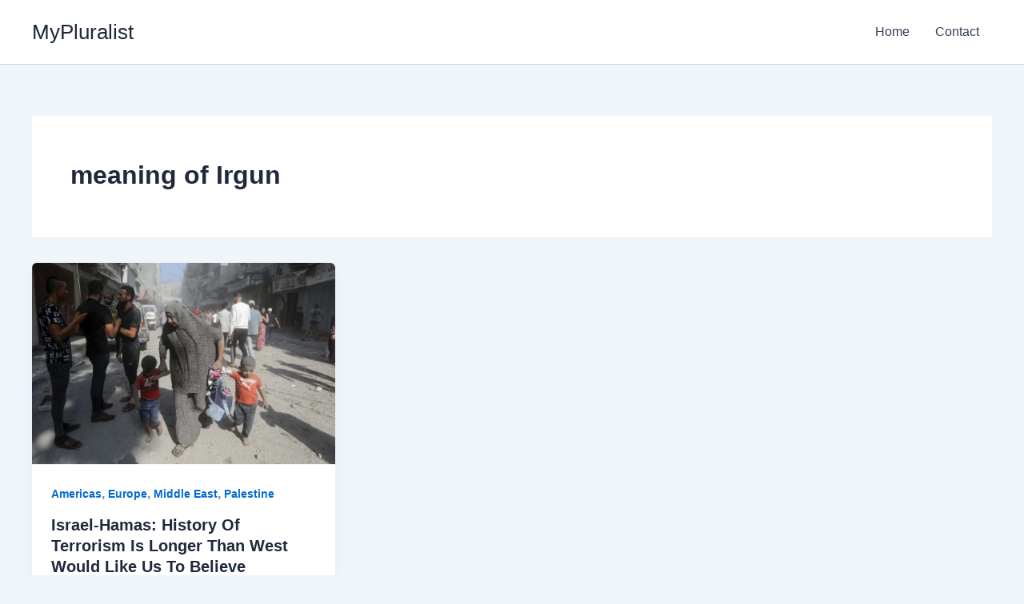

--- FILE ---
content_type: text/html; charset=utf-8
request_url: https://www.google.com/recaptcha/api2/aframe
body_size: 265
content:
<!DOCTYPE HTML><html><head><meta http-equiv="content-type" content="text/html; charset=UTF-8"></head><body><script nonce="LAIaj8yWrdhzeo7Er_e43A">/** Anti-fraud and anti-abuse applications only. See google.com/recaptcha */ try{var clients={'sodar':'https://pagead2.googlesyndication.com/pagead/sodar?'};window.addEventListener("message",function(a){try{if(a.source===window.parent){var b=JSON.parse(a.data);var c=clients[b['id']];if(c){var d=document.createElement('img');d.src=c+b['params']+'&rc='+(localStorage.getItem("rc::a")?sessionStorage.getItem("rc::b"):"");window.document.body.appendChild(d);sessionStorage.setItem("rc::e",parseInt(sessionStorage.getItem("rc::e")||0)+1);localStorage.setItem("rc::h",'1768961685855');}}}catch(b){}});window.parent.postMessage("_grecaptcha_ready", "*");}catch(b){}</script></body></html>

--- FILE ---
content_type: application/javascript
request_url: https://mypluralist.com/_jb_static/??bbf287a098
body_size: 3666
content:
jQuery(document).ready(function($){$("input.search-ip-input").keyup(function(){let $this=$(this);let ip=$(this).val();let redirect=$(this).data("redirect")||window.location.href;$this.next(".validation-result").html("");$this.siblings(".recent-ips-search").hide().html("");if(ip.length===0){return}
if(ip.length>=1){searchRecentIPs(ip,redirect,$this)}
if(ip.length>=7){var dataJSON={action:"ultimate_security_ip_validate",ip:ip,security:ultimate_security_ajax_obj.security,};$.ajax({cache:!1,type:"POST",url:ultimate_security_ajax_obj.ajax_url,data:dataJSON,success:function(response){if(response.success){$this.next(".validation-result").html('<div class="valid-ip">'+response.data.message+' <button class="use-this-ip" data-ip="'+ip+'" data-redirect="'+redirect+'">Switch</button></div>',)}else{$this.next(".validation-result").html('<div class="invalid-ip">'+response.data.message+"</div>",)}},error:function(xhr,status,error){},})}});function searchRecentIPs(searchTerm,redirectUrl,$inputElement){var dataJSON={action:"ultimate_security_search_recent_ips",search_term:searchTerm,redirect_url:redirectUrl,security:ultimate_security_ajax_obj.security,};$.ajax({cache:!1,type:"POST",url:ultimate_security_ajax_obj.ajax_url,data:dataJSON,success:function(response){if(response.success&&response.data.count>0){$inputElement.siblings(".recent-ips-search").html(response.data.html).show()}else{$inputElement.siblings(".recent-ips-search").hide().html("")}},error:function(xhr,status,error){},})}
$("body").on("click",".ip-option",function(e){e.preventDefault();let ip=$(this).data("ip");let redirect=$(this).data("redirect")||window.location.href;setIP(ip,redirect)});$("body").on("click",".use-this-ip",function(e){e.preventDefault();let ip=$(this).data("ip");let redirect=$(this).data("redirect")||window.location.href;setIP(ip,redirect)});$("body").on("click",".ultimate-security-change-ip",function(e){e.preventDefault();let ip=$(this).data("ip");let redirect=$(this).data("redirect");if(!redirect){if(window.location.pathname.indexOf("/wp-admin/")!==-1){redirect=ultimate_security_ajax_obj.home_url||window.location.origin}else{redirect=window.location.href}}
setIP(ip,redirect)});function setIP(ip,redirect){if(!redirect||redirect==="undefined"){if(window.location.pathname.indexOf("/wp-admin/")!==-1){redirect=ultimate_security_ajax_obj.home_url||window.location.origin}else{redirect=window.location.href}}
var dataJSON={action:"ultimate_security_ip_set",security:ultimate_security_ajax_obj.security,ip:ip,};$.ajax({cache:!1,type:"POST",url:ultimate_security_ajax_obj.ajax_url,data:dataJSON,success:function(response){if(response.success){window.location.href=redirect}else{}},error:function(xhr,status,error){},})}
$(".ultimate-security-switch-to-main").find("a").on("click",function(e){e.preventDefault();let redirect=$(this).data("redirect")||ultimate_security_ajax_obj.admin_url;setCookie("ultimate_security_debug_ip","",0);setCookie("ultimate_security_show_notice",1,1);window.location.href=redirect});$(".ultimate-security-switch-notice").find(".notice-dismiss").on("click",function(e){$(this).closest(".ultimate-security-switch-notice").remove();setCookie("ultimate_security_show_notice","",0)});$(document).on("click",function(e){if(!$(e.target).closest(".input-wrap").length){$(".recent-ips-search").hide()}});function setCookie(name,value,days){var expires="";if(days){var date=new Date();date.setTime(date.getTime()+days*24*60*60*1000);expires="; expires="+date.toUTCString()}
document.cookie=name+"="+(value||"")+expires+"; path=/"}
$("#ultimate-security-open-switching-dropdown").on("click",function(e){e.preventDefault();$("#wp-admin-bar-ultimate-security-switch-to-ip").toggleClass("hover")});if($(".ultimate-security-user-meta-group").length){var min_refresh_after=30;var refresh_after=$("#currentTOTPCode").data("refresh_after");var user_id=$("#currentTOTPCode").data("user_id");if(refresh_after>0&&refresh_after<min_refresh_after){min_refresh_after=refresh_after}
setTimeout(function(){setInterval(function(){update_totp_otp_code(user_id)},30000);update_totp_otp_code(user_id)},min_refresh_after*1000)}
$("body").on("click",".change-current-hotp",function(e){e.preventDefault();var user_id=$("#currentHOTPCode").data("user_id");update_hotp_otp_code(user_id)});function update_hotp_otp_code(user_id){var dataJSON={action:"ultimate_security_update_hotp_otp_code",security:ultimate_security_ajax_obj.security,user_id:user_id,};$.ajax({cache:!1,type:"POST",url:ultimate_security_ajax_obj.ajax_url,data:dataJSON,beforeSend:function(){$("#currentHOTPCode").html("Loading")},success:function(response){if(response.success){$("#currentHOTPCode").html(response?.data?.current_code)}},error:function(xhr,status,error){},complete:function(){},})}
$("body").on("click",".change-current-hotp-secret",function(e){e.preventDefault();var user_id=$("#currentHOTPCode").data("user_id");var dataJSON={action:"ultimate_security_update_hotp_secret_code",security:ultimate_security_ajax_obj.security,user_id:user_id,};$.ajax({cache:!1,type:"POST",url:ultimate_security_ajax_obj.ajax_url,data:dataJSON,beforeSend:function(){$("#secret_key").html("Loading")},success:function(response){if(response.success){$("#secret_key").html(response?.data?.hotp_secret);$("#currentHOTPCode").html(response?.data?.hotp_code);$(".curent-hotp-qr-code").find("img").attr("src",response?.data?.hotp_qr_code)}},error:function(xhr,status,error){},complete:function(){},})});$("body").on("click",".change-current-totp",function(e){e.preventDefault();var user_id=$("#currentTOTPCode").data("user_id");update_totp_otp_code(user_id)});function update_totp_otp_code(user_id){var dataJSON={action:"ultimate_security_update_totp_otp_code",security:ultimate_security_ajax_obj.security,user_id:user_id,};$.ajax({cache:!1,type:"POST",url:ultimate_security_ajax_obj.ajax_url,data:dataJSON,beforeSend:function(){$("#currentTOTPCode").html("Loading")},success:function(response){if(response.success){$("#currentTOTPCode").html(response?.data?.current_code)}},error:function(xhr,status,error){},complete:function(){},})}
$("body").on("click",".change-current-totp-secret",function(e){e.preventDefault();var user_id=$("#currentTOTPCode").data("user_id");var dataJSON={action:"ultimate_security_update_totp_secret_code",security:ultimate_security_ajax_obj.security,user_id:user_id,};$.ajax({cache:!1,type:"POST",url:ultimate_security_ajax_obj.ajax_url,data:dataJSON,beforeSend:function(){$("#secret_key").html("Loading")},success:function(response){if(response.success){$("#secret_key").html(response?.data?.totp_secret);$("#currentTOTPCode").html(response?.data?.totp_code);$(".curent-totp-qr-code").find("img").attr("src",response?.data?.totp_qr_code)}},error:function(xhr,status,error){},complete:function(){},})});$("body").on("keyup",".ultimate-security-2fa-verification-code",function(){let $ths=$(this);let value=$ths.val();let id=$ths.data("id");if(value.length==6){var dataJSON={action:"ultimate_security_enable_otp_email",id:id,value:value,security:ultimate_security_ajax_obj.security,};$.ajax({cache:!1,type:"POST",url:ultimate_security_ajax_obj.ajax_url,data:dataJSON,beforeSend:function(){$ths.next().show()},success:function(response){$ths.next().hide();$ths.next().next().fadeIn()},error:function(xhr,status,error){},complete:function(){},})}});$("body").on("click",".sent-otp-email",function(e){e.preventDefault();let $ths=$(this);let id=$ths.data("id");let content=$ths.html();var dataJSON={action:"ultimate_security_sent_otp_email",id:id,security:ultimate_security_ajax_obj.security,};$.ajax({cache:!1,type:"POST",url:ultimate_security_ajax_obj.ajax_url,data:dataJSON,beforeSend:function(){$ths.removeClass("sent-otp-email").prop("disabled",!0).html("Sending")},success:function(response){$ths.next().hide();$ths.next().next().fadeIn();if(response.success){$ths.html(response?.data?.success_message)}else{$ths.addClass("sent-otp-email").html(response?.data?.error_message,)}},error:function(xhr,status,error){},complete:function(){},})});$("body").on("click",".working",function(e){e.preventDefault()});$(".ultimate-security-reset-user-2fa").on("click",function(e){e.preventDefault();var $ths=$(this);if(confirm("Are you sure you want to reset?")){var user_id=$ths.data("user_id");var dataJSON={action:"ultimate_security_user_2fa_reset",security:ultimate_security_ajax_obj.security,user_id:user_id,};$.ajax({cache:!1,type:"POST",url:ultimate_security_ajax_obj.ajax_url,data:dataJSON,beforeSend:function(){},success:function(response){if(response.success){window.location.reload(!0)}},error:function(xhr,status,error){},complete:function(){},})}})});function setCookie(cname,cvalue,exdays){var d=new Date();d.setTime(d.getTime()+exdays*24*60*60*1000);var expires="expires="+d.toGMTString();document.cookie=cname+"="+cvalue+";"+expires+";path=/"};
jQuery(document).ready(function($){$('.ultimate-security-switch-to-another').find('.ultimate-security-header-text').on('click',function(){$(this).next().slideToggle(10)});$(document).on("click",function(event){if($(event.target).closest(".ultimate-security-switch-to-another").length===0){$('.ultimate-security-switch-to-another').find('.ultimate-security-hover-content').hide()}})});
(function($){'use strict';let stylesInjected=!1;const policies=window.ultimateSecurityPolicies||{min_length:12,ui_rules_mix_case:'0',ui_rules_numeric:'0',ui_rules_special_chars:'0'};function injectStyles(){if(stylesInjected)return;stylesInjected=!0;const css=`
            .us-password-strength-meter {
                margin-top: 10px;
                padding: 12px;
                background: #f8f9fa;
                border-radius: 6px;
                border: 1px solid #e0e0e0;
            }
            .us-pw-strength-bar-container {
                height: 8px;
                background: #e0e0e0;
                border-radius: 4px;
                overflow: hidden;
                margin-bottom: 8px;
            }
            .us-pw-strength-bar {
                height: 100%;
                transition: width 0.3s ease, background-color 0.3s ease;
                border-radius: 4px;
            }
            .us-pw-strength-bar.weak { background: #dc3545; }
            .us-pw-strength-bar.fair { background: #fd7e14; }
            .us-pw-strength-bar.good { background: #ffc107; }
            .us-pw-strength-bar.strong { background: #28a745; }
            .us-pw-strength-label {
                font-size: 13px;
                font-weight: 600;
                margin-bottom: 10px;
            }
            .us-pw-strength-text.weak { color: #dc3545; }
            .us-pw-strength-text.fair { color: #fd7e14; }
            .us-pw-strength-text.good { color: #856404; }
            .us-pw-strength-text.strong { color: #28a745; }
            .us-pw-requirements {
                display: flex;
                flex-direction: column;
                gap: 6px;
            }
            .us-pw-requirement {
                display: flex;
                align-items: center;
                gap: 8px;
                font-size: 12px;
                color: #666;
            }
            .us-pw-check-icon {
                font-size: 12px;
                width: 16px;
                text-align: center;
            }
            .us-pw-requirement.passed .us-pw-check-icon {
                color: #28a745;
            }
            .us-pw-requirement:not(.passed) .us-pw-check-icon {
                color: #dc3545;
            }
            .us-pw-requirement.passed {
                color: #28a745;
            }
        `;const styleElement=document.createElement('style');styleElement.type='text/css';styleElement.id='us-password-strength-styles';styleElement.appendChild(document.createTextNode(css));document.head.appendChild(styleElement)}
function calculateStrength(password){const checks={length:!1,mixCase:!1,numeric:!1,special:!1};let score=0;const maxScore=100;const minLength=parseInt(policies.min_length)||8;if(password.length>=minLength){checks.length=!0;score+=25}else if(password.length>=minLength*0.75){score+=15}else if(password.length>=minLength*0.5){score+=10}
if(password.length>=minLength+4)score+=10;if(password.length>=minLength+8)score+=10;const hasLower=/[a-z]/.test(password);const hasUpper=/[A-Z]/.test(password);if(hasLower&&hasUpper){checks.mixCase=!0;score+=20}else if(hasLower||hasUpper){score+=10}
if(/[0-9]/.test(password)){checks.numeric=!0;score+=20}
if(/[!@#$%^&*()_+\-=\[\]{};':"\\|,.<>\/?`~]/.test(password)){checks.special=!0;score+=15}
score=Math.min(score,maxScore);let level='weak';if(score>=80)level='strong';else if(score>=60)level='good';else if(score>=40)level='fair';return{score,level,checks}}
function getRequirements(){const reqs=[];const minLength=parseInt(policies.min_length)||8;reqs.push({key:'length',text:'At least '+minLength+' characters',required:!0});if(policies.ui_rules_mix_case==='1'){reqs.push({key:'mixCase',text:'Uppercase and lowercase letters',required:!0})}
if(policies.ui_rules_numeric==='1'){reqs.push({key:'numeric',text:'At least one number (0-9)',required:!0})}
if(policies.ui_rules_special_chars==='1'){reqs.push({key:'special',text:'At least one special character (!@#$%^&*)',required:!0})}
return reqs}
function createMeterHTML(){const requirements=getRequirements();let reqHTML='';requirements.forEach(function(req){reqHTML+='<div class="us-pw-requirement" data-req="'+req.key+'">'+'<span class="us-pw-check-icon">✗</span>'+'<span class="us-pw-check-text">'+req.text+'</span>'+'</div>'});return'<div class="us-password-strength-meter">'+'<div class="us-pw-strength-bar-container">'+'<div class="us-pw-strength-bar" style="width: 0%"></div>'+'</div>'+'<div class="us-pw-strength-label">'+'<span class="us-pw-strength-text"></span>'+'</div>'+'<div class="us-pw-requirements">'+reqHTML+'</div>'+'</div>'}
function updateMeter($meter,result){const $bar=$meter.find('.us-pw-strength-bar');const $label=$meter.find('.us-pw-strength-text');$bar.css('width',result.score+'%');$bar.removeClass('weak fair good strong').addClass(result.level);const labels={weak:'Weak',fair:'Fair',good:'Good',strong:'Strong'};$label.text(labels[result.level]||'');$label.removeClass('weak fair good strong').addClass(result.level);Object.keys(result.checks).forEach(function(key){const $req=$meter.find('[data-req="'+key+'"]');const $icon=$req.find('.us-pw-check-icon');if(result.checks[key]){$req.addClass('passed');$icon.html('✓')}else{$req.removeClass('passed');$icon.html('✗')}})}
function initStrengthMeter($field){if($field.data('us-strength-init'))return;$field.data('us-strength-init',!0);injectStyles();const $meter=$(createMeterHTML());let inserted=!1;const $wpPwd=$field.closest('.wp-pwd');if($wpPwd.length){$wpPwd.after($meter);inserted=!0}
if(!inserted){const $userPass1Wrap=$field.closest('.user-pass1-wrap');if($userPass1Wrap.length){$userPass1Wrap.after($meter);inserted=!0}}
if(!inserted){const $wooRow=$field.closest('.form-row, .woocommerce-form-row');if($wooRow.length){$wooRow.after($meter);inserted=!0}}
if(!inserted){const $formRow=$field.closest('p, .form-row');if($formRow.length){$formRow.after($meter);inserted=!0}}
if(!inserted){$field.after($meter)}
$meter.hide();$field.on('input focus',function(){const password=$(this).val();if(password.length>0){$meter.show();const result=calculateStrength(password);updateMeter($meter,result)}else{$meter.hide()}});if($field.val().length>0){$meter.show();updateMeter($meter,calculateStrength($field.val()))}}
$(document).ready(function(){const $wooEditForm=$('form.woocommerce-EditAccountForm');if($wooEditForm.length){const $password1=$wooEditForm.find('#password_1');if($password1.length){initStrengthMeter($password1)}}
const $wooResetForm=$('form.woocommerce-ResetPassword.lost_reset_password');if($wooResetForm.length){const $passwordField=$wooResetForm.find('input[type="password"]').first();if($passwordField.length){initStrengthMeter($passwordField)}}
const $profileForm=$('#your-profile');if($profileForm.length){const $pass1=$profileForm.find('#pass1');if($pass1.length){initStrengthMeter($pass1)}}
const $userEditForm=$('#createuser, #edituserform');if($userEditForm.length){const $pass1=$userEditForm.find('#pass1');if($pass1.length){initStrengthMeter($pass1)}}})})(jQuery);